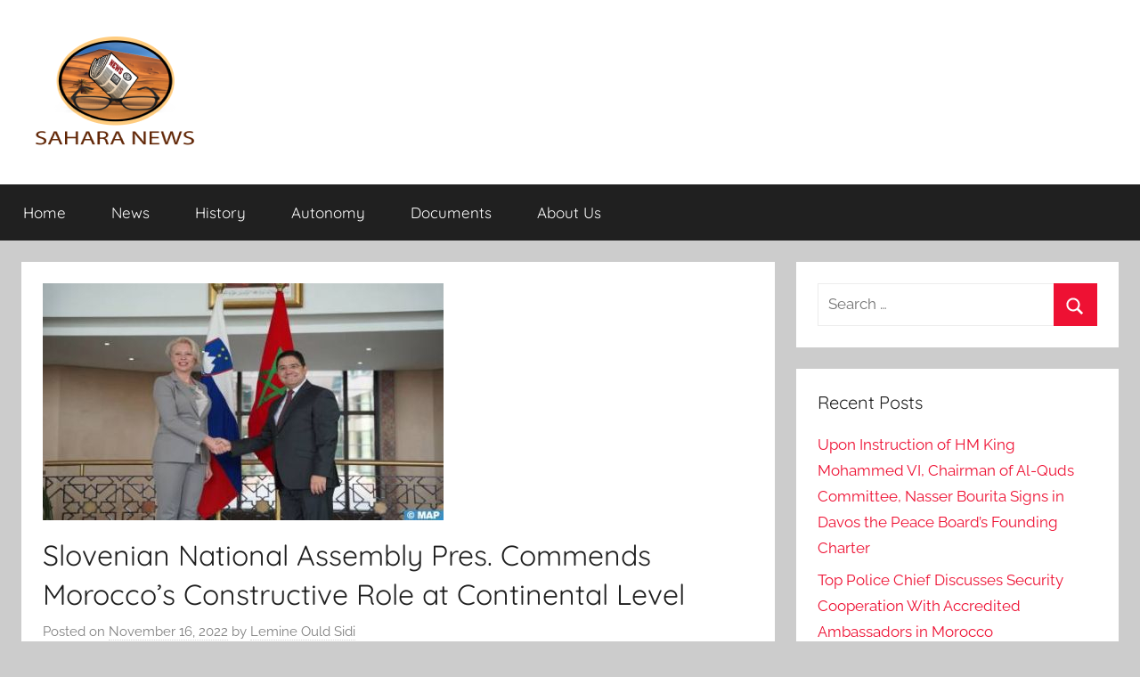

--- FILE ---
content_type: text/html; charset=UTF-8
request_url: https://sahara-news.org/?pipes=cron&task=callaio
body_size: 18
content:
﻿The Cronjob is not active.{ogb-res:1}
<hr />1769104756: 2026-01-22 17:59:16